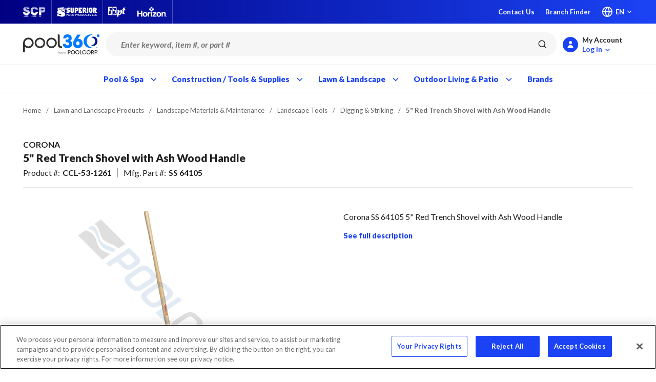

--- FILE ---
content_type: image/svg+xml
request_url: https://poolimages.azureedge.net/userfiles/horizon-white.svg
body_size: 2272
content:
<svg xmlns="http://www.w3.org/2000/svg" width="143.012" height="50"><g fill="#FFF"><path d="M.009 34.533c0-4.34-.021-8.691.011-13.031.011-1.846.085-1.931 1.931-1.931 5.242.011 4.351-.541 4.425 4.16.032 1.91.032 3.82 0 5.73-.011.966.329 1.433 1.358 1.422 2.886-.032 5.773-.021 8.648-.011 1.019 0 1.369-.52 1.358-1.475-.021-2.515-.021-5.041.011-7.555.021-2.228.042-2.282 2.122-2.282 5.083.011 4.298-.552 4.319 4.255.042 7.471.011 14.952.011 22.422 0 .605-.021 1.22-.011 1.825.021 1.019-.52 1.401-1.475 1.358h-.265c-5.688-.064-4.605.658-4.712-4.393-.042-2.345.021-4.69-.021-7.036-.032-1.666-.064-1.708-1.815-1.73-2.621-.032-5.242.032-7.863-.021-1.231-.032-1.708.403-1.687 1.655.064 3.046.032 6.08.011 9.126-.011 2.377-.032 2.409-2.515 2.398-4.351-.021-3.81.488-3.841-3.682-.021-3.723 0-7.458 0-11.204zM91.821 38.353c-.011-6.165 3.385-10.697 8.893-11.45 10.134-1.39 15.164 5.56 13.604 14.326-1.082 6.07-5.826 9.222-12.585 8.712-5.688-.435-9.667-4.669-9.901-10.537-.021-.35-.011-.701-.011-1.051zm6.282.329c.074.605.085 1.666.34 2.664.562 2.186 2.292 3.491 4.563 3.597 2.218.096 4.085-1.093 4.796-3.268a10.5 10.5 0 00-.011-6.632c-.69-2.09-2.409-3.237-4.552-3.258-2.228-.021-3.979 1.231-4.743 3.396-.35.997-.318 2.047-.393 3.501zM34.444 26.956c-6.24 1.029-9.031 6.134-8.776 11.726 0 .053-.011.308 0 .573.18 5.911 4.085 10.187 9.741 10.675 6.834.594 11.715-2.642 12.766-8.808 1.561-9.072-4.042-15.758-13.731-14.166zm7.089 15.037c-.891 1.963-2.653 3.077-4.765 2.95-2.197-.138-3.831-1.326-4.436-3.406-.584-2.037-.573-4.128-.042-6.165.573-2.218 2.335-3.491 4.595-3.566 2.292-.074 4.16 1.273 4.892 3.544.329 1.008.265 2.059.329 2.939-.053 1.348-.043 2.558-.573 3.704zM116.005 38.088c0-3.035.032-6.08-.011-9.115-.021-1.231.467-1.74 1.698-1.677.955.053 1.921.021 2.876.011.86-.011 1.295.382 1.295 1.252-.011.955.106 1.422 1.008.414 2.186-2.441 5.062-2.568 7.969-1.974 3.099.637 5.189 3.152 5.263 6.325.117 4.86.021 9.72.053 14.58.011 1.114-.446 1.549-1.56 1.539-5.412-.042-4.34.478-4.425-4.149-.053-3.12.021-6.25-.032-9.37-.042-2.642-.976-3.778-3.12-4.054-2.218-.276-4.075 1.008-4.68 3.237-.297 1.104-.361 2.218-.35 3.353.021 3.035.032 6.08-.011 9.115-.021 1.751-.085 1.836-1.74 1.846-5.104.021-4.17.446-4.245-4.043-.03-2.43.002-4.86.012-7.29zM82.144 49.432c-2.621 0-5.242.032-7.863-.011-1.73-.032-1.677-.096-1.846-1.772-.202-1.942.414-3.481 1.751-4.924 2.908-3.12 5.677-6.356 8.511-9.55.223-.255.531-.541.318-.87-.085-.149-.488-.138-.743-.138-2.271-.011-4.542 0-6.813-.011-2.547-.021-2.568-.042-2.515-2.664 0-.265.021-.52.011-.785-.032-.976.435-1.422 1.422-1.401 1.051.021 2.09-.011 3.141-.011 4.022 0 8.033-.021 12.055.011 1.719.021 1.698.106 1.846 1.772.191 2.006-.297 3.619-1.793 5.147-2.918 2.982-5.614 6.187-8.394 9.306-.17.18-.382.446-.361.647.053.499.52.308.817.318 2.706.021 5.412-.011 8.118.021 1.963.021 1.995.096 2.048 2.112.011.435-.021.87 0 1.305.042 1.114-.509 1.528-1.602 1.517-2.697-.041-5.403-.019-8.108-.019zM55.848 30.363c.828-1.104 1.422-1.963 2.282-2.568.722-.52 1.496-.891 2.398-.976 2.515-.244 2.6.329 2.515 2.122-.021.52.011 1.04-.011 1.56-.042 2.048-.042 2.048-2.133 2.282-3.512.403-4.765 1.613-4.966 5.157-.149 2.685-.042 5.38-.053 8.065 0 .69-.021 1.39-.011 2.08.011.817-.329 1.22-1.21 1.337-4.33.605-4.775.244-4.775-4.054 0-5.295-.011-10.59.011-15.875.011-2.144.042-2.144 2.197-2.197.35-.011.7 0 1.051 0 2.44.021 2.44.021 2.705 3.067zM70.906 38.088c0 3.13.032 6.261-.011 9.391-.021 1.846-.106 1.942-1.931 1.942-4.892-.011-4.255.562-4.276-4.054-.032-5.476-.021-10.962 0-16.437.011-2.016.064-2.069 2.069-2.069 4.796.011 4.096-.467 4.139 3.926.042 2.43.01 4.871.01 7.301z"/></g><path fill="#FFF" d="M79.607 11.347c-.817-.775-1.581-1.602-2.398-2.377-3.12-2.95-1.995-3.205-5.444.127-.329.318-.594.626-.7.987.488.658.775 1.464.775 2.345 0 .828-.255 1.592-.69 2.228.085.149.191.276.318.403.732.743 1.486 1.454 2.197 2.207.594.637 1.125.679 1.751.032a198.396 198.396 0 014.245-4.213c.657-.636.562-1.156-.054-1.739zM72.848 4.682c-1.411-1.411-2.844-2.801-4.234-4.234-.647-.669-1.157-.541-1.74.064-.902.944-1.846 1.836-2.759 2.759-2.504 2.557-2.557 1.857.042 4.478.52.531.976 1.433 1.878 1.178a.315.315 0 01.085-.021 3.97 3.97 0 011.772-.424c.669 0 1.295.17 1.846.456.902-.34 3.544-2.801 3.587-3.385.021-.382-.233-.637-.477-.871zM63.945 12.429c0-.52.106-1.019.287-1.475.042-.17.106-.329.18-.499-.032-.18-.011-.382-.106-.499-.806-1.135-1.846-2.059-2.886-2.961-.34-.297-.669-.011-.913.223-1.422 1.39-2.833 2.801-4.245 4.213-.509.509-.605 1.04-.064 1.581 1.348 1.348 2.706 2.685 4.064 4.032.255.255.573.382.944.308.562-.127 3.024-2.6 3.109-3.258a3.906 3.906 0 01-.37-1.665zM73.198 18.669a342.987 342.987 0 00-2.717-2.812 1.104 1.104 0 00-.297-.223 3.96 3.96 0 01-2.292.732 3.887 3.887 0 01-2.356-.785c-.18.053-.35.159-.509.318-.817.785-1.613 1.592-2.419 2.388-.509.499-.276.934.127 1.337 1.358 1.358 2.727 2.695 4.075 4.064.711.732 1.326.647 1.995-.042 1.284-1.305 2.6-2.579 3.884-3.884.233-.244.414-.531.584-.743-.043-.191-.022-.297-.075-.35zM139.627 46.524v.435h-.849v2.207h-.531v-2.207h-.849v-.435h2.229zm2.865 2.642l-.096-1.56c-.011-.202-.011-.456-.021-.743h-.032c-.064.233-.149.541-.223.785l-.478 1.464h-.541l-.478-1.507a27.7 27.7 0 01-.18-.753h-.032c0 .244-.011.499-.021.743l-.096 1.56h-.509l.191-2.642h.785l.456 1.295c.064.202.106.403.18.669h.011c.064-.244.127-.467.18-.658l.456-1.305h.764l.202 2.642h-.52v.01z"/></svg>

--- FILE ---
content_type: image/svg+xml
request_url: https://poolimages.azureedge.net/userfiles/media/Pool360_Footer-Logo.svg
body_size: 1973
content:
<svg xmlns="http://www.w3.org/2000/svg" width="197.5" height="51.72" viewBox="0 0 197.5 51.72"><defs><style>.a{fill:#323232;}</style></defs><path class="a" d="M126.14,49.78a3.08,3.08,0,0,1-1.23,1.16,4,4,0,0,1-2.13.45h-1.87v4.2h-1.68V45.19h3.62a4.6,4.6,0,0,1,2,.39,2.62,2.62,0,0,1,1.23,1.1,3.15,3.15,0,0,1,.38,1.55,2.47,2.47,0,0,1-.32,1.55Zm-1.87-.26a1.62,1.62,0,0,0,.45-1.23c0-1.16-.65-1.68-1.94-1.68h-1.87V50h1.87A2.25,2.25,0,0,0,124.27,49.52Z" transform="translate(-3.98 -4)"/><path class="a" d="M129.82,55a5,5,0,0,1-1.94-1.88,5.67,5.67,0,0,1-.71-2.71,5.33,5.33,0,0,1,.71-2.71,5,5,0,0,1,1.94-1.87,5.45,5.45,0,0,1,2.65-.71,5.67,5.67,0,0,1,2.71.71,5.43,5.43,0,0,1,1.94,1.87,5.67,5.67,0,0,1,.71,2.71,5.28,5.28,0,0,1-.71,2.71A4.63,4.63,0,0,1,135.18,55a5.5,5.5,0,0,1-2.71.71A6.34,6.34,0,0,1,129.82,55Zm4.52-1.29a3.75,3.75,0,0,0,1.29-1.36,4.67,4.67,0,0,0,0-4A3.26,3.26,0,0,0,134.34,47a3.87,3.87,0,0,0-3.62,0,3.84,3.84,0,0,0-1.29,1.36,4.67,4.67,0,0,0,0,4,3.38,3.38,0,0,0,1.29,1.36,3.87,3.87,0,0,0,3.62,0Z" transform="translate(-3.98 -4)"/><path class="a" d="M141.18,55a4.92,4.92,0,0,1-1.93-1.88,5.67,5.67,0,0,1-.71-2.71,5.33,5.33,0,0,1,.71-2.71,4.9,4.9,0,0,1,1.93-1.87,5.45,5.45,0,0,1,2.65-.71,5.67,5.67,0,0,1,2.71.71,5.43,5.43,0,0,1,1.94,1.87,5.67,5.67,0,0,1,.71,2.71,5.28,5.28,0,0,1-.71,2.71A4.57,4.57,0,0,1,146.54,55a5.5,5.5,0,0,1-2.71.71A6.1,6.1,0,0,1,141.18,55Zm4.46-1.29a3.75,3.75,0,0,0,1.29-1.36,4.67,4.67,0,0,0,0-4A3.26,3.26,0,0,0,145.64,47a3.45,3.45,0,0,0-1.81-.45A3.31,3.31,0,0,0,142,47a3.84,3.84,0,0,0-1.29,1.36,4.67,4.67,0,0,0,0,4A3.38,3.38,0,0,0,142,53.72a3.48,3.48,0,0,0,1.81.45A3.31,3.31,0,0,0,145.64,53.72Z" transform="translate(-3.98 -4)"/><path class="a" d="M152.16,54.17h3.49v1.35h-5.23V45.19h1.68v9Z" transform="translate(-3.98 -4)"/><path class="a" d="M156.81,47.65a5,5,0,0,1,1.94-1.88,5.41,5.41,0,0,1,2.64-.71,5.3,5.3,0,0,1,3,.84,4.54,4.54,0,0,1,1.88,2.33h-2.07a2.94,2.94,0,0,0-1.1-1.23,3.37,3.37,0,0,0-1.68-.39,3.26,3.26,0,0,0-1.8.45,3.86,3.86,0,0,0-1.3,1.36,4.67,4.67,0,0,0,0,4,3.28,3.28,0,0,0,1.3,1.36,3.42,3.42,0,0,0,1.8.45,3.53,3.53,0,0,0,1.68-.39,2.55,2.55,0,0,0,1.1-1.22h2.07a5.11,5.11,0,0,1-1.88,2.32,5.63,5.63,0,0,1-3,.78,5.21,5.21,0,0,1-2.64-.71,6,6,0,0,1-1.94-1.88,5.67,5.67,0,0,1-.71-2.71,5.35,5.35,0,0,1,.71-2.77Z" transform="translate(-3.98 -4)"/><path class="a" d="M169.92,55A5,5,0,0,1,168,53.13a5.67,5.67,0,0,1-.71-2.71,5.33,5.33,0,0,1,.71-2.71,4.92,4.92,0,0,1,1.94-1.87,5.41,5.41,0,0,1,2.64-.71,5.64,5.64,0,0,1,2.71.71,5.35,5.35,0,0,1,1.94,1.87,5.67,5.67,0,0,1,.71,2.71,5.28,5.28,0,0,1-.71,2.71A4.57,4.57,0,0,1,175.27,55a5.44,5.44,0,0,1-2.71.71A6.58,6.58,0,0,1,169.92,55Zm4.52-1.29a3.92,3.92,0,0,0,1.29-1.36,4.67,4.67,0,0,0,0-4A3.32,3.32,0,0,0,174.44,47a3.87,3.87,0,0,0-3.62,0,3.67,3.67,0,0,0-1.29,1.36,4.67,4.67,0,0,0,0,4,3.31,3.31,0,0,0,1.29,1.36,3.87,3.87,0,0,0,3.62,0Z" transform="translate(-3.98 -4)"/><path class="a" d="M184.57,55.59l-2.39-4.13h-1.29v4.13h-1.68V45.19h3.62a4.6,4.6,0,0,1,2,.39,2.62,2.62,0,0,1,1.23,1.1,3,3,0,0,1,.38,1.55,3.35,3.35,0,0,1-.58,1.87,2.75,2.75,0,0,1-1.8,1.1l2.58,4.32h-2.07ZM180.89,50h1.87a1.84,1.84,0,0,0,1.42-.45,2,2,0,0,0,.07-2.58,1.9,1.9,0,0,0-1.42-.45H181V50Z" transform="translate(-3.98 -4)"/><path class="a" d="M195.16,49.78a3,3,0,0,1-1.23,1.16,4,4,0,0,1-2.13.45h-1.87v4.2h-1.68V45.19h3.62a4.6,4.6,0,0,1,2,.39,2.62,2.62,0,0,1,1.23,1.1,3.15,3.15,0,0,1,.38,1.55,2.47,2.47,0,0,1-.32,1.55Zm-1.87-.26a1.62,1.62,0,0,0,.45-1.23c0-1.16-.65-1.68-1.94-1.68h-1.87V50h1.87A2.25,2.25,0,0,0,193.29,49.52Z" transform="translate(-3.98 -4)"/><path class="a" d="M95.92,51.13H94.83v4.46H94V51.13h-.65v-.71H94V50.1a1.67,1.67,0,0,1,.45-1.29,2.17,2.17,0,0,1,1.42-.39v.71a1.19,1.19,0,0,0-.78.19,1.08,1.08,0,0,0-.25.71v.39h1.09Z" transform="translate(-3.98 -4)"/><path class="a" d="M98.18,50.62a1.74,1.74,0,0,1,1-.26v.9H99c-1,0-1.42.52-1.42,1.55v2.78h-.9V50.42h.84v.84a1.25,1.25,0,0,1,.64-.64Z" transform="translate(-3.98 -4)"/><path class="a" d="M100.9,55.33a2.08,2.08,0,0,1-.91-.9A3.15,3.15,0,0,1,99.67,53a3.63,3.63,0,0,1,.32-1.42,2.45,2.45,0,0,1,.91-.9,2.93,2.93,0,0,1,1.29-.32,2.8,2.8,0,0,1,1.29.32,2,2,0,0,1,.9.9A2.44,2.44,0,0,1,104.7,53a3.48,3.48,0,0,1-.32,1.43,2.6,2.6,0,0,1-1,.9,3,3,0,0,1-1.35.32,2,2,0,0,1-1.16-.32Zm2.13-.65a1.58,1.58,0,0,0,.64-.64,2.19,2.19,0,0,0,0-2.07,2.05,2.05,0,0,0-.64-.64,1.8,1.8,0,0,0-.84-.2,1.77,1.77,0,0,0-.84.2,1.59,1.59,0,0,0-.65.64,2.44,2.44,0,0,0-.26,1,1.81,1.81,0,0,0,.26,1,1.54,1.54,0,0,0,.65.64,1.77,1.77,0,0,0,.84.2A1,1,0,0,0,103,54.68Z" transform="translate(-3.98 -4)"/><path class="a" d="M113,50.62a1.38,1.38,0,0,1,.71.77,2.34,2.34,0,0,1,.26,1.23v3h-.84v-3a1.58,1.58,0,0,0-.39-1.16,1.36,1.36,0,0,0-1-.39,1.23,1.23,0,0,0-1,.45,1.79,1.79,0,0,0-.38,1.23v2.84h-.84v-3a1.58,1.58,0,0,0-.39-1.16,1.36,1.36,0,0,0-1-.39,1.23,1.23,0,0,0-1,.45,1.79,1.79,0,0,0-.38,1.23v2.84h-.84V50.49h.84v.71a2.25,2.25,0,0,1,.71-.65,2.15,2.15,0,0,1,1-.19,2.25,2.25,0,0,1,1.16.32,1.52,1.52,0,0,1,.71.84,1.52,1.52,0,0,1,.71-.84,2.2,2.2,0,0,1,1.1-.32,2,2,0,0,1,1,.26Z" transform="translate(-3.98 -4)"/><path class="a" d="M193,36.48v.38h-.52v1.75h-.38V36.86h-.52v-.38Z" transform="translate(-3.98 -4)"/><path class="a" d="M195.55,36.48v2.13h-.39v-1l-.71,1-.65-.9v1h-.38V36.48l1.1,1.42Z" transform="translate(-3.98 -4)"/><path class="a" d="M184.64,9.94a10.36,10.36,0,0,0-4.46,1,.51.51,0,0,0,.2,1,9.83,9.83,0,0,1,6.32,16.79,9.68,9.68,0,0,1-6.26,2.84.51.51,0,0,0-.19,1,10.32,10.32,0,0,0,4.45,1c7.1,0,10.85-5.29,10.85-11.81S191.74,9.94,184.64,9.94Z" transform="translate(-3.98 -4)"/><path class="a" d="M171.92,32.67a16.88,16.88,0,0,1,0-21.76,16.62,16.62,0,0,1,10.2-5.68.56.56,0,0,0-.07-1.1c-.77-.07-1.55-.13-2.32-.13C168,4,160,11.36,160,21.82s7.94,17.82,19.76,17.82c.77,0,1.55-.06,2.32-.13a.56.56,0,0,0,.07-1.1A16.56,16.56,0,0,1,171.92,32.67Z" transform="translate(-3.98 -4)"/><circle class="a" cx="194.02" cy="3.49" r="3.49"/><path class="a" d="M106.64,28.53h7.62c0,2.33,1.55,3.75,4.13,3.75s4.13-1.49,4.13-3.75c0-2.58-1.35-4.19-5-4.19h-3.75V17.49h3.75c3,0,3.94-1.22,3.94-3.16a2.81,2.81,0,0,0-3-3c-1.81,0-2.9,1.09-3,3h-7.62C107.8,7.49,112.13,4,118.52,4c6.59,0,10.91,3.74,10.91,9.68,0,3.23-1.29,5.69-3.94,7v.13c3.3,1.42,5,4.13,5,8.07,0,6.65-5,10.66-12,10.66s-11.88-3.88-11.88-11Z" transform="translate(-3.98 -4)"/><path class="a" d="M133.05,27.18c0-4.39,1.81-7.56,3.16-9.94l7.43-12.53h8.71l-7.1,11.43a5.69,5.69,0,0,1,2.65-.58c5.68,0,9.62,5.42,9.62,11.81,0,7.23-5,12.27-12.27,12.27s-12.2-5-12.2-12.46Zm16.53,0c0-3-1.55-5-4.26-5s-4.26,1.93-4.26,5c0,3.23,1.54,5.1,4.26,5.1S149.58,30.41,149.58,27.18Z" transform="translate(-3.98 -4)"/><path class="a" d="M101,34.15a2.83,2.83,0,0,1-2.84-2.84V7.16A3.17,3.17,0,0,0,95,4H93.21V31.31A7.8,7.8,0,0,0,101,39.12h3.17v-1.8A3.22,3.22,0,0,0,101,34.15Z" transform="translate(-3.98 -4)"/><path class="a" d="M77.07,16.78A9.17,9.17,0,1,1,67.9,26a9.21,9.21,0,0,1,9.17-9.17m0-4.39A13.63,13.63,0,1,0,90.69,26,13.62,13.62,0,0,0,77.07,12.39Z" transform="translate(-3.98 -4)"/><path class="a" d="M47.37,16.78A9.17,9.17,0,1,1,38.2,26a9.21,9.21,0,0,1,9.17-9.17m0-4.39A13.63,13.63,0,1,0,61,26,13.62,13.62,0,0,0,47.37,12.39Z" transform="translate(-3.98 -4)"/><path class="a" d="M17.61,12.39A13.63,13.63,0,0,0,4,26V50.23H5.79A3.17,3.17,0,0,0,9,47.06V36.48a13.61,13.61,0,1,0,8.66-24.09ZM8.5,26.21a9.64,9.64,0,0,1,3.75-7.62,9.16,9.16,0,1,1,5.42,16.53,9.14,9.14,0,0,1-9-7.36A5.6,5.6,0,0,1,8.5,26.21Z" transform="translate(-3.98 -4)"/></svg>

--- FILE ---
content_type: image/svg+xml
request_url: https://poolimages.azureedge.net/userfiles/logos/footer_logo.svg
body_size: 761
content:
<svg xmlns="http://www.w3.org/2000/svg" width="25.63" height="22" viewBox="0 0 25.63 22"><defs><style>.a{fill:#007bff;}.b{fill:#001495;}</style></defs><path class="a" d="M20.78,20.05v.24h-.32v1.07h-.24V20.29H19.9v-.24Z" transform="translate(-0.37)"/><path class="a" d="M22.33,20.05v1.31h-.24v-.64l-.43.6-.4-.56v.6H21V20.05l.68.87Z" transform="translate(-0.37)"/><path class="b" d="M15.6,3.67a6.42,6.42,0,0,0-2.75.63.32.32,0,0,0,.12.6,6.07,6.07,0,0,1,3.9,10.36A6,6,0,0,1,13,17a.32.32,0,0,0-.12.6,6.42,6.42,0,0,0,2.75.63C20,18.25,22.33,15,22.33,11S20,3.67,15.6,3.67Z" transform="translate(-0.37)"/><path class="a" d="M7.75,17.7a10.43,10.43,0,0,1,0-13.44A10.27,10.27,0,0,1,14,.76a.34.34,0,0,0,0-.68C13.53,0,13.05,0,12.57,0,5.32,0,.37,4.54.37,11s4.91,11,12.2,11c.48,0,1,0,1.43-.08a.35.35,0,0,0,0-.68A10.22,10.22,0,0,1,7.75,17.7Z" transform="translate(-0.37)"/><circle class="a" cx="23.47" cy="2.15" r="2.15"/></svg>

--- FILE ---
content_type: image/svg+xml
request_url: https://poolimages.azureedge.net/userfiles/logos/facebook_badge.svg
body_size: 330
content:
<svg xmlns="http://www.w3.org/2000/svg" width="21.93" height="21.93" viewBox="0 0 21.93 21.93"><defs><style>.a{fill:#3b5999;}</style></defs><path class="a" d="M22.46,1.74H3A1.21,1.21,0,0,0,1.74,3V22.46A1.21,1.21,0,0,0,3,23.67h10.5V15.18H10.59V11.87h2.86V9.43c0-2.84,1.73-4.38,4.26-4.38a23.42,23.42,0,0,1,2.55.13v3H18.51c-1.37,0-1.64.66-1.64,1.61v2.12h3.28l-.43,3.31H16.87v8.49h5.59a1.21,1.21,0,0,0,1.21-1.21V3A1.21,1.21,0,0,0,22.46,1.74Z" transform="translate(-1.74 -1.74)"/></svg>